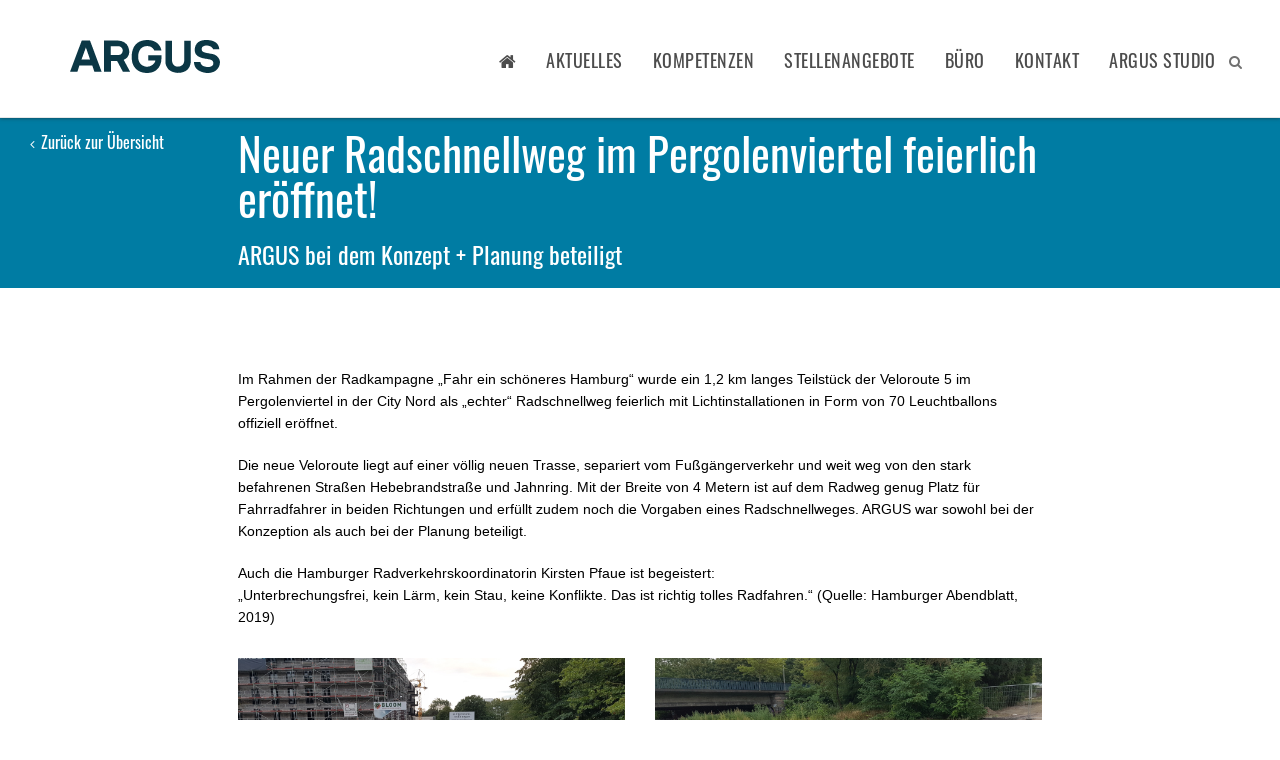

--- FILE ---
content_type: text/html
request_url: https://www.argus-hh.de/aktuelles/neuer-radschnellweg-im-pergolenviertel-feierlich-eroeffnet/
body_size: 8649
content:
<!DOCTYPE html>
<html lang="de" class="no-js">
<head>
	<meta charset="UTF-8">
	<meta name="viewport" content="width=device-width, initial-scale=1, user-scalable=0;">
			<title>Neuer Radschnellweg im Pergolenviertel feierlich eröffnet! - ARGUS</title>
		<link rel="profile" href="http://gmpg.org/xfn/11">
		<link rel="pingback" href="https://www.argus-hh.de/xmlrpc.php">
		<!-- Bootstrap Core CSS -->
	<link rel="stylesheet" href="https://www.argus-hh.de/wp-content/themes/argus/css/bootstrap.min.css" type="text/css">

	<link rel="stylesheet" href="https://www.argus-hh.de/wp-content/themes/argus/css/font-awesome.min.css" type="text/css">

	<link rel="stylesheet" href="https://www.argus-hh.de/wp-content/themes/argus/css/animate.min.css" type="text/css">
	<link rel="stylesheet" href="https://www.argus-hh.de/wp-content/themes/argus/css/jquery.bxslider.min.css" type="text/css">
	<link rel="stylesheet" href="https://www.argus-hh.de/wp-content/themes/argus/css/jquery.fancybox.css" type="text/css">

	<link rel="stylesheet" href="https://www.argus-hh.de/wp-content/themes/argus/css/reset.css" type="text/css">
	<link rel="stylesheet" href="https://www.argus-hh.de/wp-content/themes/argus/css/default.css" type="text/css">
	<link rel="stylesheet" href="https://www.argus-hh.de/wp-content/themes/argus/css/media_queries.css" type="text/css">
	<link rel="stylesheet" href="https://www.argus-hh.de/wp-content/themes/argus/css/custom.css" type="text/css">
	
<!-- The SEO Framework von Sybre Waaijer -->
<meta name="robots" content="max-snippet:-1,max-image-preview:large,max-video-preview:-1" />
<link rel="canonical" href="https://www.argus-hh.de/aktuelles/neuer-radschnellweg-im-pergolenviertel-feierlich-eroeffnet/" />
<meta name="description" content="" />
<meta property="og:type" content="article" />
<meta property="og:locale" content="de_DE" />
<meta property="og:site_name" content="ARGUS" />
<meta property="og:title" content="Neuer Radschnellweg im Pergolenviertel feierlich eröffnet!" />
<meta property="og:description" content="" />
<meta property="og:url" content="https://www.argus-hh.de/aktuelles/neuer-radschnellweg-im-pergolenviertel-feierlich-eroeffnet/" />
<meta property="og:image" content="https://www.argus-hh.de/wp-content/uploads/2019/09/IMG_7969.jpg" />
<meta property="og:image:width" content="3024" />
<meta property="og:image:height" content="4032" />
<meta property="article:published_time" content="2019-09-10T12:31:08+00:00" />
<meta property="article:modified_time" content="2019-09-19T08:32:31+00:00" />
<meta name="twitter:card" content="summary_large_image" />
<meta name="twitter:title" content="Neuer Radschnellweg im Pergolenviertel feierlich eröffnet!" />
<meta name="twitter:description" content="" />
<meta name="twitter:image" content="https://www.argus-hh.de/wp-content/uploads/2019/09/IMG_7969.jpg" />
<script type="application/ld+json">{"@context":"https://schema.org","@graph":[{"@type":"WebSite","@id":"https://www.argus-hh.de/#/schema/WebSite","url":"https://www.argus-hh.de/","name":"ARGUS","description":"Stadt und Verkehr Partnerschaft mbB","inLanguage":"de","potentialAction":{"@type":"SearchAction","target":{"@type":"EntryPoint","urlTemplate":"https://www.argus-hh.de/search/{search_term_string}/"},"query-input":"required name=search_term_string"},"publisher":{"@type":"Organization","@id":"https://www.argus-hh.de/#/schema/Organization","name":"ARGUS","url":"https://www.argus-hh.de/","logo":{"@type":"ImageObject","url":"https://www.argus-hh.de/wp-content/uploads/2020/11/cropped-ARGUS_Logo_Quadrat.jpg","contentUrl":"https://www.argus-hh.de/wp-content/uploads/2020/11/cropped-ARGUS_Logo_Quadrat.jpg","width":512,"height":512}}},{"@type":"WebPage","@id":"https://www.argus-hh.de/aktuelles/neuer-radschnellweg-im-pergolenviertel-feierlich-eroeffnet/","url":"https://www.argus-hh.de/aktuelles/neuer-radschnellweg-im-pergolenviertel-feierlich-eroeffnet/","name":"Neuer Radschnellweg im Pergolenviertel feierlich eröffnet! - ARGUS","description":"Im Rahmen der Radkampagne &bdquo;Fahr ein schneres Hamburg&ldquo; wurde ein 1,2 km langes Teilstck der Veloroute 5 im Pergolenviertel in der City Nord als &bdquo;echter&ldquo;&#8230;","inLanguage":"de","isPartOf":{"@id":"https://www.argus-hh.de/#/schema/WebSite"},"breadcrumb":{"@type":"BreadcrumbList","@id":"https://www.argus-hh.de/#/schema/BreadcrumbList","itemListElement":[{"@type":"ListItem","position":1,"item":"https://www.argus-hh.de/","name":"ARGUS"},{"@type":"ListItem","position":2,"item":"https://www.argus-hh.de/category/aktuelles/","name":"Kategorie: Aktuelles"},{"@type":"ListItem","position":3,"name":"Neuer Radschnellweg im Pergolenviertel feierlich eröffnet!"}]},"potentialAction":{"@type":"ReadAction","target":"https://www.argus-hh.de/aktuelles/neuer-radschnellweg-im-pergolenviertel-feierlich-eroeffnet/"},"datePublished":"2019-09-10T12:31:08+00:00","dateModified":"2019-09-19T08:32:31+00:00","author":{"@type":"Person","@id":"https://www.argus-hh.de/#/schema/Person/37a5dad29084c7dafe5834b96661181f","name":"Nadine Erbert"}}]}</script>
<!-- / The SEO Framework von Sybre Waaijer | 49.49ms meta | 23.36ms boot -->

<link rel="alternate" type="application/rss+xml" title="ARGUS &raquo; Neuer Radschnellweg im Pergolenviertel feierlich eröffnet!-Kommentar-Feed" href="https://www.argus-hh.de/aktuelles/neuer-radschnellweg-im-pergolenviertel-feierlich-eroeffnet/feed/" />
<link rel="alternate" title="oEmbed (JSON)" type="application/json+oembed" href="https://www.argus-hh.de/wp-json/oembed/1.0/embed?url=https%3A%2F%2Fwww.argus-hh.de%2Faktuelles%2Fneuer-radschnellweg-im-pergolenviertel-feierlich-eroeffnet%2F" />
<link rel="alternate" title="oEmbed (XML)" type="text/xml+oembed" href="https://www.argus-hh.de/wp-json/oembed/1.0/embed?url=https%3A%2F%2Fwww.argus-hh.de%2Faktuelles%2Fneuer-radschnellweg-im-pergolenviertel-feierlich-eroeffnet%2F&#038;format=xml" />
<style id='wp-img-auto-sizes-contain-inline-css' type='text/css'>
img:is([sizes=auto i],[sizes^="auto," i]){contain-intrinsic-size:3000px 1500px}
/*# sourceURL=wp-img-auto-sizes-contain-inline-css */
</style>
<style id='wp-emoji-styles-inline-css' type='text/css'>

	img.wp-smiley, img.emoji {
		display: inline !important;
		border: none !important;
		box-shadow: none !important;
		height: 1em !important;
		width: 1em !important;
		margin: 0 0.07em !important;
		vertical-align: -0.1em !important;
		background: none !important;
		padding: 0 !important;
	}
/*# sourceURL=wp-emoji-styles-inline-css */
</style>
<style id='wp-block-library-inline-css' type='text/css'>
:root{--wp-block-synced-color:#7a00df;--wp-block-synced-color--rgb:122,0,223;--wp-bound-block-color:var(--wp-block-synced-color);--wp-editor-canvas-background:#ddd;--wp-admin-theme-color:#007cba;--wp-admin-theme-color--rgb:0,124,186;--wp-admin-theme-color-darker-10:#006ba1;--wp-admin-theme-color-darker-10--rgb:0,107,160.5;--wp-admin-theme-color-darker-20:#005a87;--wp-admin-theme-color-darker-20--rgb:0,90,135;--wp-admin-border-width-focus:2px}@media (min-resolution:192dpi){:root{--wp-admin-border-width-focus:1.5px}}.wp-element-button{cursor:pointer}:root .has-very-light-gray-background-color{background-color:#eee}:root .has-very-dark-gray-background-color{background-color:#313131}:root .has-very-light-gray-color{color:#eee}:root .has-very-dark-gray-color{color:#313131}:root .has-vivid-green-cyan-to-vivid-cyan-blue-gradient-background{background:linear-gradient(135deg,#00d084,#0693e3)}:root .has-purple-crush-gradient-background{background:linear-gradient(135deg,#34e2e4,#4721fb 50%,#ab1dfe)}:root .has-hazy-dawn-gradient-background{background:linear-gradient(135deg,#faaca8,#dad0ec)}:root .has-subdued-olive-gradient-background{background:linear-gradient(135deg,#fafae1,#67a671)}:root .has-atomic-cream-gradient-background{background:linear-gradient(135deg,#fdd79a,#004a59)}:root .has-nightshade-gradient-background{background:linear-gradient(135deg,#330968,#31cdcf)}:root .has-midnight-gradient-background{background:linear-gradient(135deg,#020381,#2874fc)}:root{--wp--preset--font-size--normal:16px;--wp--preset--font-size--huge:42px}.has-regular-font-size{font-size:1em}.has-larger-font-size{font-size:2.625em}.has-normal-font-size{font-size:var(--wp--preset--font-size--normal)}.has-huge-font-size{font-size:var(--wp--preset--font-size--huge)}.has-text-align-center{text-align:center}.has-text-align-left{text-align:left}.has-text-align-right{text-align:right}.has-fit-text{white-space:nowrap!important}#end-resizable-editor-section{display:none}.aligncenter{clear:both}.items-justified-left{justify-content:flex-start}.items-justified-center{justify-content:center}.items-justified-right{justify-content:flex-end}.items-justified-space-between{justify-content:space-between}.screen-reader-text{border:0;clip-path:inset(50%);height:1px;margin:-1px;overflow:hidden;padding:0;position:absolute;width:1px;word-wrap:normal!important}.screen-reader-text:focus{background-color:#ddd;clip-path:none;color:#444;display:block;font-size:1em;height:auto;left:5px;line-height:normal;padding:15px 23px 14px;text-decoration:none;top:5px;width:auto;z-index:100000}html :where(.has-border-color){border-style:solid}html :where([style*=border-top-color]){border-top-style:solid}html :where([style*=border-right-color]){border-right-style:solid}html :where([style*=border-bottom-color]){border-bottom-style:solid}html :where([style*=border-left-color]){border-left-style:solid}html :where([style*=border-width]){border-style:solid}html :where([style*=border-top-width]){border-top-style:solid}html :where([style*=border-right-width]){border-right-style:solid}html :where([style*=border-bottom-width]){border-bottom-style:solid}html :where([style*=border-left-width]){border-left-style:solid}html :where(img[class*=wp-image-]){height:auto;max-width:100%}:where(figure){margin:0 0 1em}html :where(.is-position-sticky){--wp-admin--admin-bar--position-offset:var(--wp-admin--admin-bar--height,0px)}@media screen and (max-width:600px){html :where(.is-position-sticky){--wp-admin--admin-bar--position-offset:0px}}

/*# sourceURL=wp-block-library-inline-css */
</style><style id='global-styles-inline-css' type='text/css'>
:root{--wp--preset--aspect-ratio--square: 1;--wp--preset--aspect-ratio--4-3: 4/3;--wp--preset--aspect-ratio--3-4: 3/4;--wp--preset--aspect-ratio--3-2: 3/2;--wp--preset--aspect-ratio--2-3: 2/3;--wp--preset--aspect-ratio--16-9: 16/9;--wp--preset--aspect-ratio--9-16: 9/16;--wp--preset--color--black: #000000;--wp--preset--color--cyan-bluish-gray: #abb8c3;--wp--preset--color--white: #ffffff;--wp--preset--color--pale-pink: #f78da7;--wp--preset--color--vivid-red: #cf2e2e;--wp--preset--color--luminous-vivid-orange: #ff6900;--wp--preset--color--luminous-vivid-amber: #fcb900;--wp--preset--color--light-green-cyan: #7bdcb5;--wp--preset--color--vivid-green-cyan: #00d084;--wp--preset--color--pale-cyan-blue: #8ed1fc;--wp--preset--color--vivid-cyan-blue: #0693e3;--wp--preset--color--vivid-purple: #9b51e0;--wp--preset--gradient--vivid-cyan-blue-to-vivid-purple: linear-gradient(135deg,rgb(6,147,227) 0%,rgb(155,81,224) 100%);--wp--preset--gradient--light-green-cyan-to-vivid-green-cyan: linear-gradient(135deg,rgb(122,220,180) 0%,rgb(0,208,130) 100%);--wp--preset--gradient--luminous-vivid-amber-to-luminous-vivid-orange: linear-gradient(135deg,rgb(252,185,0) 0%,rgb(255,105,0) 100%);--wp--preset--gradient--luminous-vivid-orange-to-vivid-red: linear-gradient(135deg,rgb(255,105,0) 0%,rgb(207,46,46) 100%);--wp--preset--gradient--very-light-gray-to-cyan-bluish-gray: linear-gradient(135deg,rgb(238,238,238) 0%,rgb(169,184,195) 100%);--wp--preset--gradient--cool-to-warm-spectrum: linear-gradient(135deg,rgb(74,234,220) 0%,rgb(151,120,209) 20%,rgb(207,42,186) 40%,rgb(238,44,130) 60%,rgb(251,105,98) 80%,rgb(254,248,76) 100%);--wp--preset--gradient--blush-light-purple: linear-gradient(135deg,rgb(255,206,236) 0%,rgb(152,150,240) 100%);--wp--preset--gradient--blush-bordeaux: linear-gradient(135deg,rgb(254,205,165) 0%,rgb(254,45,45) 50%,rgb(107,0,62) 100%);--wp--preset--gradient--luminous-dusk: linear-gradient(135deg,rgb(255,203,112) 0%,rgb(199,81,192) 50%,rgb(65,88,208) 100%);--wp--preset--gradient--pale-ocean: linear-gradient(135deg,rgb(255,245,203) 0%,rgb(182,227,212) 50%,rgb(51,167,181) 100%);--wp--preset--gradient--electric-grass: linear-gradient(135deg,rgb(202,248,128) 0%,rgb(113,206,126) 100%);--wp--preset--gradient--midnight: linear-gradient(135deg,rgb(2,3,129) 0%,rgb(40,116,252) 100%);--wp--preset--font-size--small: 13px;--wp--preset--font-size--medium: 20px;--wp--preset--font-size--large: 36px;--wp--preset--font-size--x-large: 42px;--wp--preset--spacing--20: 0.44rem;--wp--preset--spacing--30: 0.67rem;--wp--preset--spacing--40: 1rem;--wp--preset--spacing--50: 1.5rem;--wp--preset--spacing--60: 2.25rem;--wp--preset--spacing--70: 3.38rem;--wp--preset--spacing--80: 5.06rem;--wp--preset--shadow--natural: 6px 6px 9px rgba(0, 0, 0, 0.2);--wp--preset--shadow--deep: 12px 12px 50px rgba(0, 0, 0, 0.4);--wp--preset--shadow--sharp: 6px 6px 0px rgba(0, 0, 0, 0.2);--wp--preset--shadow--outlined: 6px 6px 0px -3px rgb(255, 255, 255), 6px 6px rgb(0, 0, 0);--wp--preset--shadow--crisp: 6px 6px 0px rgb(0, 0, 0);}:where(.is-layout-flex){gap: 0.5em;}:where(.is-layout-grid){gap: 0.5em;}body .is-layout-flex{display: flex;}.is-layout-flex{flex-wrap: wrap;align-items: center;}.is-layout-flex > :is(*, div){margin: 0;}body .is-layout-grid{display: grid;}.is-layout-grid > :is(*, div){margin: 0;}:where(.wp-block-columns.is-layout-flex){gap: 2em;}:where(.wp-block-columns.is-layout-grid){gap: 2em;}:where(.wp-block-post-template.is-layout-flex){gap: 1.25em;}:where(.wp-block-post-template.is-layout-grid){gap: 1.25em;}.has-black-color{color: var(--wp--preset--color--black) !important;}.has-cyan-bluish-gray-color{color: var(--wp--preset--color--cyan-bluish-gray) !important;}.has-white-color{color: var(--wp--preset--color--white) !important;}.has-pale-pink-color{color: var(--wp--preset--color--pale-pink) !important;}.has-vivid-red-color{color: var(--wp--preset--color--vivid-red) !important;}.has-luminous-vivid-orange-color{color: var(--wp--preset--color--luminous-vivid-orange) !important;}.has-luminous-vivid-amber-color{color: var(--wp--preset--color--luminous-vivid-amber) !important;}.has-light-green-cyan-color{color: var(--wp--preset--color--light-green-cyan) !important;}.has-vivid-green-cyan-color{color: var(--wp--preset--color--vivid-green-cyan) !important;}.has-pale-cyan-blue-color{color: var(--wp--preset--color--pale-cyan-blue) !important;}.has-vivid-cyan-blue-color{color: var(--wp--preset--color--vivid-cyan-blue) !important;}.has-vivid-purple-color{color: var(--wp--preset--color--vivid-purple) !important;}.has-black-background-color{background-color: var(--wp--preset--color--black) !important;}.has-cyan-bluish-gray-background-color{background-color: var(--wp--preset--color--cyan-bluish-gray) !important;}.has-white-background-color{background-color: var(--wp--preset--color--white) !important;}.has-pale-pink-background-color{background-color: var(--wp--preset--color--pale-pink) !important;}.has-vivid-red-background-color{background-color: var(--wp--preset--color--vivid-red) !important;}.has-luminous-vivid-orange-background-color{background-color: var(--wp--preset--color--luminous-vivid-orange) !important;}.has-luminous-vivid-amber-background-color{background-color: var(--wp--preset--color--luminous-vivid-amber) !important;}.has-light-green-cyan-background-color{background-color: var(--wp--preset--color--light-green-cyan) !important;}.has-vivid-green-cyan-background-color{background-color: var(--wp--preset--color--vivid-green-cyan) !important;}.has-pale-cyan-blue-background-color{background-color: var(--wp--preset--color--pale-cyan-blue) !important;}.has-vivid-cyan-blue-background-color{background-color: var(--wp--preset--color--vivid-cyan-blue) !important;}.has-vivid-purple-background-color{background-color: var(--wp--preset--color--vivid-purple) !important;}.has-black-border-color{border-color: var(--wp--preset--color--black) !important;}.has-cyan-bluish-gray-border-color{border-color: var(--wp--preset--color--cyan-bluish-gray) !important;}.has-white-border-color{border-color: var(--wp--preset--color--white) !important;}.has-pale-pink-border-color{border-color: var(--wp--preset--color--pale-pink) !important;}.has-vivid-red-border-color{border-color: var(--wp--preset--color--vivid-red) !important;}.has-luminous-vivid-orange-border-color{border-color: var(--wp--preset--color--luminous-vivid-orange) !important;}.has-luminous-vivid-amber-border-color{border-color: var(--wp--preset--color--luminous-vivid-amber) !important;}.has-light-green-cyan-border-color{border-color: var(--wp--preset--color--light-green-cyan) !important;}.has-vivid-green-cyan-border-color{border-color: var(--wp--preset--color--vivid-green-cyan) !important;}.has-pale-cyan-blue-border-color{border-color: var(--wp--preset--color--pale-cyan-blue) !important;}.has-vivid-cyan-blue-border-color{border-color: var(--wp--preset--color--vivid-cyan-blue) !important;}.has-vivid-purple-border-color{border-color: var(--wp--preset--color--vivid-purple) !important;}.has-vivid-cyan-blue-to-vivid-purple-gradient-background{background: var(--wp--preset--gradient--vivid-cyan-blue-to-vivid-purple) !important;}.has-light-green-cyan-to-vivid-green-cyan-gradient-background{background: var(--wp--preset--gradient--light-green-cyan-to-vivid-green-cyan) !important;}.has-luminous-vivid-amber-to-luminous-vivid-orange-gradient-background{background: var(--wp--preset--gradient--luminous-vivid-amber-to-luminous-vivid-orange) !important;}.has-luminous-vivid-orange-to-vivid-red-gradient-background{background: var(--wp--preset--gradient--luminous-vivid-orange-to-vivid-red) !important;}.has-very-light-gray-to-cyan-bluish-gray-gradient-background{background: var(--wp--preset--gradient--very-light-gray-to-cyan-bluish-gray) !important;}.has-cool-to-warm-spectrum-gradient-background{background: var(--wp--preset--gradient--cool-to-warm-spectrum) !important;}.has-blush-light-purple-gradient-background{background: var(--wp--preset--gradient--blush-light-purple) !important;}.has-blush-bordeaux-gradient-background{background: var(--wp--preset--gradient--blush-bordeaux) !important;}.has-luminous-dusk-gradient-background{background: var(--wp--preset--gradient--luminous-dusk) !important;}.has-pale-ocean-gradient-background{background: var(--wp--preset--gradient--pale-ocean) !important;}.has-electric-grass-gradient-background{background: var(--wp--preset--gradient--electric-grass) !important;}.has-midnight-gradient-background{background: var(--wp--preset--gradient--midnight) !important;}.has-small-font-size{font-size: var(--wp--preset--font-size--small) !important;}.has-medium-font-size{font-size: var(--wp--preset--font-size--medium) !important;}.has-large-font-size{font-size: var(--wp--preset--font-size--large) !important;}.has-x-large-font-size{font-size: var(--wp--preset--font-size--x-large) !important;}
/*# sourceURL=global-styles-inline-css */
</style>

<style id='classic-theme-styles-inline-css' type='text/css'>
/*! This file is auto-generated */
.wp-block-button__link{color:#fff;background-color:#32373c;border-radius:9999px;box-shadow:none;text-decoration:none;padding:calc(.667em + 2px) calc(1.333em + 2px);font-size:1.125em}.wp-block-file__button{background:#32373c;color:#fff;text-decoration:none}
/*# sourceURL=/wp-includes/css/classic-themes.min.css */
</style>
<link rel="https://api.w.org/" href="https://www.argus-hh.de/wp-json/" /><link rel="alternate" title="JSON" type="application/json" href="https://www.argus-hh.de/wp-json/wp/v2/posts/4992" /><link rel="EditURI" type="application/rsd+xml" title="RSD" href="https://www.argus-hh.de/xmlrpc.php?rsd" />
<meta name="generator" content="Powered by Visual Composer - drag and drop page builder for WordPress."/>
<!--[if lte IE 9]><link rel="stylesheet" type="text/css" href="https://www.argus-hh.de/wp-content/plugins/js_composer/assets/css/vc_lte_ie9.min.css" media="screen"><![endif]--><!--[if IE  8]><link rel="stylesheet" type="text/css" href="https://www.argus-hh.de/wp-content/plugins/js_composer/assets/css/vc-ie8.min.css" media="screen"><![endif]--><link rel="icon" href="https://www.argus-hh.de/wp-content/uploads/2020/11/cropped-ARGUS_Logo_Quadrat-32x32.jpg" sizes="32x32" />
<link rel="icon" href="https://www.argus-hh.de/wp-content/uploads/2020/11/cropped-ARGUS_Logo_Quadrat-192x192.jpg" sizes="192x192" />
<link rel="apple-touch-icon" href="https://www.argus-hh.de/wp-content/uploads/2020/11/cropped-ARGUS_Logo_Quadrat-180x180.jpg" />
<meta name="msapplication-TileImage" content="https://www.argus-hh.de/wp-content/uploads/2020/11/cropped-ARGUS_Logo_Quadrat-270x270.jpg" />
<noscript><style type="text/css"> .wpb_animate_when_almost_visible { opacity: 1; }</style></noscript></head>


<body class="wp-singular post-template-default single single-post postid-4992 single-format-standard wp-theme-argus aktuelles wpb-js-composer js-comp-ver-4.10 vc_responsive">
<div class="page__wrapper">
<a id="page-top"></a>
<nav id="mainNav" class="navbar navbar-default navbar-fixed-top affix-top">
	<div class="container">
		<!-- Brand and toggle get grouped for better mobile display -->
		<div class="navbar-header">
			<button type="button" class="navbar-toggle collapsed" data-toggle="collapse" data-target="#bs-example-navbar-collapse-1">
				<span class="sr-only">Toggle navigation</span>
				<span class="icon-bar top-bar"></span>
				<span class="icon-bar middle-bar"></span>
				<span class="icon-bar bottom-bar"></span>
			</button>
			<a class="navbar-brand page-scroll" href="/">ARGUS - Stadt- und Verkehrsplanung</a>
		</div>

		<!-- Collect the nav links, forms, and other content for toggling -->
		<div class="collapse navbar-collapse" id="bs-example-navbar-collapse-1">
							<ul class="nav navbar-nav navbar-right"><li id="menu-item-31" class="menu-item menu-item-type-custom menu-item-object-custom menu-item-31"><a href="/"><i class="fa fa-home"></i></a></li>
<li id="menu-item-58" class="menu-item menu-item-type-taxonomy menu-item-object-category current-post-ancestor current-menu-parent current-post-parent menu-item-58"><a href="https://www.argus-hh.de/category/aktuelles/">Aktuelles</a></li>
<li id="menu-item-33" class="menu-item menu-item-type-custom menu-item-object-custom menu-item-33"><a href="/#portfolio">Kompetenzen</a></li>
<li id="menu-item-105" class="menu-item menu-item-type-taxonomy menu-item-object-category menu-item-105"><a href="https://www.argus-hh.de/category/stellenangebote/">Stellenangebote</a></li>
<li id="menu-item-171" class="menu-item menu-item-type-post_type menu-item-object-page menu-item-171"><a href="https://www.argus-hh.de/buero/">Büro</a></li>
<li id="menu-item-7955" class="menu-item menu-item-type-post_type menu-item-object-page menu-item-7955"><a href="https://www.argus-hh.de/kontakt-argus/">Kontakt</a></li>
<li id="menu-item-7696" class="menu-item menu-item-type-custom menu-item-object-custom menu-item-7696"><a href="https://www.argus-studio.de">ARGUS STUDIO</a></li>
</ul>					</div>
		<!-- /.navbar-collapse -->
		<button type="button" class="buttonsearch" id="buttonsearch">
			<i class="fa fa-search openclosesearch"></i>
			<i class="fa fa-times openclosesearch" style="display:none"></i>
		</button>
	</div>
	<!-- /.container-fluid -->
	<div class="container searchbardiv" id="formsearch" style="display: none;">
		
<form role="search" method="get" id="searchform" class="search-form" action="https://www.argus-hh.de/">
	<div class="input-group">
		<input type="search" id="searchbox" class="form-control" placeholder="Geben Sie hier ihren Suchbegriff ein&hellip;" value="" name="s" title="Search for:" />
		<div class="input-group-btn">
			<button class="btn btn-default"  id="searchsubmit"  type="submit">Suchen</button>
		</div>
	</div>
</form>	</div>
</nav>


	
	<div class="main-content">

		<section id="sticky-header">
			<div class="container">
				<div class="row">
					<aside class="col-lg-2">
							<a href="https://www.argus-hh.de/category/aktuelles/">
								<i class="fa fa-angle-left"></i> Zurück zur Übersicht
							</a>
					</aside>
					<div class="content col-lg-8 col-sm-12">
						<h1>Neuer Radschnellweg im Pergolenviertel feierlich eröffnet!</h1>
						<h2>ARGUS bei dem Konzept + Planung beteiligt</h2>
					</div>
				</div>
			</div>
		</section>

		<section id="news-content">
			<div class="container">
				<div class="row">
					<aside class="col-lg-2 hidden-sm hidden-xs"></aside>
					<div class="content col-lg-8 col-sm-12">
						<div class="row">
							<div class="col-sm-12">
								<p>Im Rahmen der Radkampagne „Fahr ein schöneres Hamburg“ wurde ein 1,2 km langes Teilstück der Veloroute 5 im Pergolenviertel in der City Nord als &#8222;echter&#8220; Radschnellweg feierlich mit Lichtinstallationen in Form von 70 Leuchtballons offiziell eröffnet.</p>
<p>Die neue Veloroute liegt auf einer völlig neuen Trasse, separiert vom Fußgängerverkehr und weit weg von den stark befahrenen Straßen Hebebrandstraße und Jahnring. Mit der Breite von 4 Metern ist auf dem Radweg genug Platz für Fahrradfahrer in beiden Richtungen und erfüllt zudem noch die Vorgaben eines Radschnellweges. ARGUS war sowohl bei der Konzeption als auch bei der Planung beteiligt.</p>
<p>Auch die Hamburger Radverkehrskoordinatorin Kirsten Pfaue ist begeistert:<br />
<em>&#8222;Unterbrechungsfrei, kein Lärm, kein Stau, keine Konflikte. Das ist richtig tolles Radfahren.&#8220; (Quelle: Hamburger Abendblatt, 2019)</em></p>
							</div>
						</div>
						<div class="row">

							<div class="col-sm-6">
								<a class="fancybox-media" rel="gallery1" href="https://www.argus-hh.de/wp-content/uploads/2019/09/20190814_195037k.jpg" title="Morning Godafoss (Brads5)">
									<img src="https://www.argus-hh.de/wp-content/uploads/2019/09/20190814_195037k.jpg" alt="">
								</a>
							</div>
							<div class="col-sm-6">
								<a class="fancybox-media" rel="gallery1" href="https://www.argus-hh.de/wp-content/uploads/2019/09/20190814_195359k.jpg" title="Morning Godafoss (Brads5)">
									<img src="https://www.argus-hh.de/wp-content/uploads/2019/09/20190814_195359k.jpg" alt="">
								</a>
							</div>

						</div>
					</div>
				</div>
			</div>
		</section>
		<!-- NEWS ENDE -->

	</div>


<script type="speculationrules">
{"prefetch":[{"source":"document","where":{"and":[{"href_matches":"/*"},{"not":{"href_matches":["/wp-*.php","/wp-admin/*","/wp-content/uploads/*","/wp-content/*","/wp-content/plugins/*","/wp-content/themes/argus/*","/*\\?(.+)"]}},{"not":{"selector_matches":"a[rel~=\"nofollow\"]"}},{"not":{"selector_matches":".no-prefetch, .no-prefetch a"}}]},"eagerness":"conservative"}]}
</script>
<!-- Matomo -->
<script>
  var _paq = window._paq = window._paq || [];
  /* tracker methods like "setCustomDimension" should be called before "trackPageView" */
  _paq.push(["disableCookies"]);
  _paq.push(['trackPageView']);
_paq.push(['trackAllContentImpressions']);
  _paq.push(['enableLinkTracking']);
  (function() {
    var u="//studio.argus-hh.de/statistik/";
    _paq.push(['setTrackerUrl', u+'js/index.php']);
    _paq.push(['setSiteId', '2']);
    var d=document, g=d.createElement('script'), s=d.getElementsByTagName('script')[0];
    g.async=true; g.src=u+'js/index.php'; s.parentNode.insertBefore(g,s);
  })();
</script>
<!-- End Matomo Code -->
<noscript><p><img referrerpolicy="no-referrer-when-downgrade" src="//studio.argus-hh.de/statistik/js/index.php?idsite=2&rec=1" style="border:0;" alt="" /></p></noscript>
<script id="wp-emoji-settings" type="application/json">
{"baseUrl":"https://s.w.org/images/core/emoji/17.0.2/72x72/","ext":".png","svgUrl":"https://s.w.org/images/core/emoji/17.0.2/svg/","svgExt":".svg","source":{"concatemoji":"https://www.argus-hh.de/wp-includes/js/wp-emoji-release.min.js?ver=6.9"}}
</script>
<script type="module">
/* <![CDATA[ */
/*! This file is auto-generated */
const a=JSON.parse(document.getElementById("wp-emoji-settings").textContent),o=(window._wpemojiSettings=a,"wpEmojiSettingsSupports"),s=["flag","emoji"];function i(e){try{var t={supportTests:e,timestamp:(new Date).valueOf()};sessionStorage.setItem(o,JSON.stringify(t))}catch(e){}}function c(e,t,n){e.clearRect(0,0,e.canvas.width,e.canvas.height),e.fillText(t,0,0);t=new Uint32Array(e.getImageData(0,0,e.canvas.width,e.canvas.height).data);e.clearRect(0,0,e.canvas.width,e.canvas.height),e.fillText(n,0,0);const a=new Uint32Array(e.getImageData(0,0,e.canvas.width,e.canvas.height).data);return t.every((e,t)=>e===a[t])}function p(e,t){e.clearRect(0,0,e.canvas.width,e.canvas.height),e.fillText(t,0,0);var n=e.getImageData(16,16,1,1);for(let e=0;e<n.data.length;e++)if(0!==n.data[e])return!1;return!0}function u(e,t,n,a){switch(t){case"flag":return n(e,"\ud83c\udff3\ufe0f\u200d\u26a7\ufe0f","\ud83c\udff3\ufe0f\u200b\u26a7\ufe0f")?!1:!n(e,"\ud83c\udde8\ud83c\uddf6","\ud83c\udde8\u200b\ud83c\uddf6")&&!n(e,"\ud83c\udff4\udb40\udc67\udb40\udc62\udb40\udc65\udb40\udc6e\udb40\udc67\udb40\udc7f","\ud83c\udff4\u200b\udb40\udc67\u200b\udb40\udc62\u200b\udb40\udc65\u200b\udb40\udc6e\u200b\udb40\udc67\u200b\udb40\udc7f");case"emoji":return!a(e,"\ud83e\u1fac8")}return!1}function f(e,t,n,a){let r;const o=(r="undefined"!=typeof WorkerGlobalScope&&self instanceof WorkerGlobalScope?new OffscreenCanvas(300,150):document.createElement("canvas")).getContext("2d",{willReadFrequently:!0}),s=(o.textBaseline="top",o.font="600 32px Arial",{});return e.forEach(e=>{s[e]=t(o,e,n,a)}),s}function r(e){var t=document.createElement("script");t.src=e,t.defer=!0,document.head.appendChild(t)}a.supports={everything:!0,everythingExceptFlag:!0},new Promise(t=>{let n=function(){try{var e=JSON.parse(sessionStorage.getItem(o));if("object"==typeof e&&"number"==typeof e.timestamp&&(new Date).valueOf()<e.timestamp+604800&&"object"==typeof e.supportTests)return e.supportTests}catch(e){}return null}();if(!n){if("undefined"!=typeof Worker&&"undefined"!=typeof OffscreenCanvas&&"undefined"!=typeof URL&&URL.createObjectURL&&"undefined"!=typeof Blob)try{var e="postMessage("+f.toString()+"("+[JSON.stringify(s),u.toString(),c.toString(),p.toString()].join(",")+"));",a=new Blob([e],{type:"text/javascript"});const r=new Worker(URL.createObjectURL(a),{name:"wpTestEmojiSupports"});return void(r.onmessage=e=>{i(n=e.data),r.terminate(),t(n)})}catch(e){}i(n=f(s,u,c,p))}t(n)}).then(e=>{for(const n in e)a.supports[n]=e[n],a.supports.everything=a.supports.everything&&a.supports[n],"flag"!==n&&(a.supports.everythingExceptFlag=a.supports.everythingExceptFlag&&a.supports[n]);var t;a.supports.everythingExceptFlag=a.supports.everythingExceptFlag&&!a.supports.flag,a.supports.everything||((t=a.source||{}).concatemoji?r(t.concatemoji):t.wpemoji&&t.twemoji&&(r(t.twemoji),r(t.wpemoji)))});
//# sourceURL=https://www.argus-hh.de/wp-includes/js/wp-emoji-loader.min.js
/* ]]> */
</script>
<footer class="page__footer">
  <div class="container">
    <div class="row">
      <ul class="pull-left">
        <li>Kontaktieren Sie uns</li>
        <li>+49 (40) 309 709 - 0</li>
        <li><a href="mailto:kontakt@argus-hh.de">kontakt@argus-hh.de</a></li>
      </ul>
      <ul class="service pull-right">
		<li><a href="/datenschutz" class="footer-small-text">Datenschutz</a></li>
        <li><a href="/impressum" class="footer-small-text">Impressum</a></li>
      </ul>
    </div>
  </div>
</footer>
</div><!-- end: page_wrapper -->

<!-- jQuery -->
<script src="https://www.argus-hh.de/wp-content/themes/argus/js/jquery.js"></script>

<!-- Bootstrap Core JavaScript -->
<script src="https://www.argus-hh.de/wp-content/themes/argus/js/bootstrap.min.js"></script>

<!-- Plugin JavaScript -->
<script src="https://www.argus-hh.de/wp-content/themes/argus/js/jquery.easing.min.js"></script>
<script src="https://www.argus-hh.de/wp-content/themes/argus/js/wow.min.js"></script>
<script src="https://www.argus-hh.de/wp-content/themes/argus/js/jquery.bxslider.min.js"></script>
<script src="https://www.argus-hh.de/wp-content/themes/argus/js/jquery.fancybox.pack.js"></script>
<script src="https://www.argus-hh.de/wp-content/themes/argus/js/jquery.fancybox-media.js"></script>


<!-- Custom Theme JavaScript  -->
<script src="https://www.argus-hh.de/wp-content/themes/argus/js/scripts.js"></script>

</body>
</html>
<!-- Cache Enabler by KeyCDN @ Fri, 16 Jan 2026 18:34:51 GMT (https-index.html.gz) -->

--- FILE ---
content_type: text/javascript
request_url: https://www.argus-hh.de/wp-content/themes/argus/js/scripts.js
body_size: 1754
content:


$(document).ready(function() {
    "use strict"; // Start of use strict

    // jQuery for page scrolling feature - requires jQuery Easing plugin
    $('li.page-scroll > a, a.page-scroll').bind('click', function(event) {
        var $anchor = $(this);
		console.log("anchor:"+$anchor.attr('href'));
		var offset = 0;
		if($('#sticky-header').attr('class')=='affix-top'){
			offset = 440;
		}
		if($anchor.attr('href')=='#portfolio'){
				offset = 80;
		}
		if($anchor.attr('href')=='#portfolio-teaser'){
			offset = 140;
		}
        $('html, body').stop().animate({
            scrollTop: ($($anchor.attr('href')).offset().top/* - offset*/)
        }, 1250, 'easeInOutExpo');
        event.preventDefault();
    });

    // Highlight the top nav as scrolling occurs
    $('body').scrollspy({
        target: '.navbar-fixed-top',
        offset: 51
    });

    // Closes the Responsive Menu on Menu Item Click
    $('.navbar-collapse ul li a').click(function() {
        $('.navbar-toggle:visible').click();
    });


	$('#buttonsearch').click(function(){
		$('#formsearch').slideToggle( "fast",function(){
			 $( '#content' ).toggleClass( "moremargin" );
		} );
		$('#searchbox').focus()
		$('.openclosesearch').toggle();
	});


    // Offset for Main Navigation
    /*$('#mainNav').affix({
        offset: {
            top: 100
        }
    });
		$('#sticky-header').affix({
				offset: {
						top: 80
				}
		});*/


    // Initialize WOW.js Scrolling Animations
    new WOW().init();

	// BX-Slider
	$('.newsslider').bxSlider({
		slideWidth: 310,
		minSlides: 1,
		maxSlides: 5,
		slideMargin: 30,
		infiniteLoop: false,
		controls: false,
		hideControlOnEnd: true,
		responsive: true
	  });

	$('.prettyphoto').click(function(e){
		e.preventDefault();
	});

	// Fancybox Lightbox
	$('.fancybox-media, .prettyphoto').fancybox({
		openEffect  : 'none',
		closeEffect : 'none',
		helpers : {
			media : {}
		}
	});



}); // End of use strict

